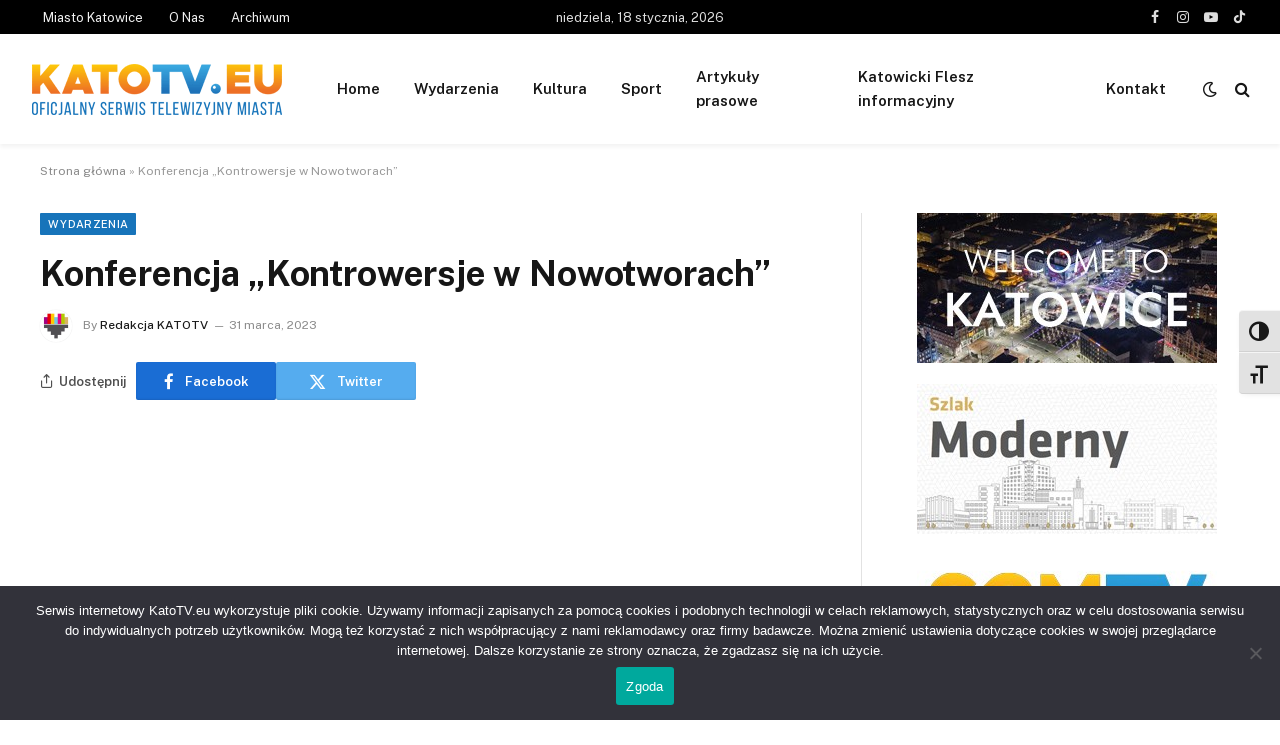

--- FILE ---
content_type: text/html; charset=UTF-8
request_url: https://katotv.eu/konferencja-kontrowersje-w-nowotworach.html
body_size: 15921
content:

<!DOCTYPE html>
<html lang="pl-PL" class="s-light site-s-light">

<head>

	<meta charset="UTF-8" />
	<meta name="viewport" content="width=device-width, initial-scale=1" />
	<meta name='robots' content='index, follow, max-image-preview:large, max-snippet:-1, max-video-preview:-1' />
	<style>img:is([sizes="auto" i], [sizes^="auto," i]) { contain-intrinsic-size: 3000px 1500px }</style>
	
	<!-- This site is optimized with the Yoast SEO plugin v26.5 - https://yoast.com/wordpress/plugins/seo/ -->
	<title>Konferencja &quot;Kontrowersje w Nowotworach&quot; - KatoTV</title><link rel="preload" as="font" href="https://katotv.eu/wp-content/themes/smart-mag/css/icons/fonts/ts-icons.woff2?v3.2" type="font/woff2" crossorigin="anonymous" />
	<link rel="canonical" href="https://katotv.eu/konferencja-kontrowersje-w-nowotworach.html" />
	<meta property="og:locale" content="pl_PL" />
	<meta property="og:type" content="article" />
	<meta property="og:title" content="Konferencja &quot;Kontrowersje w Nowotworach&quot; - KatoTV" />
	<meta property="og:description" content="W Muzeum Śląskim zorganizowano X Ogólnopolską Konferencję Naukową &#8222;Kontrowersje w Nowotworach Neuroendokrynnych&#8221;. Ten zjazd jest wyjątkowym spotkaniem, które jest platformą wymiany najnowszej wiedzy, najbardziej aktualnej. Z punktu widzenia lekarzy praktyków jest platformą dla studentów, bo kształcenie młodych kadr medycznych ma ich wyposażyć w jak najbardziej aktualną, nowoczesną wiedzę. Stąd to wydarzenie jest tak istotne ." />
	<meta property="og:url" content="https://katotv.eu/konferencja-kontrowersje-w-nowotworach.html" />
	<meta property="og:site_name" content="KatoTV" />
	<meta property="article:published_time" content="2023-03-31T15:01:36+00:00" />
	<meta property="article:modified_time" content="2023-04-01T10:48:28+00:00" />
	<meta property="og:image" content="https://katotv.eu/wp-content/uploads/2023/03/ONKOLODZY_FOT.jpg" />
	<meta property="og:image:width" content="1920" />
	<meta property="og:image:height" content="1080" />
	<meta property="og:image:type" content="image/jpeg" />
	<meta name="author" content="Redakcja KATOTV" />
	<meta name="twitter:card" content="summary_large_image" />
	<meta name="twitter:label1" content="Napisane przez" />
	<meta name="twitter:data1" content="Redakcja KATOTV" />
	<meta name="twitter:label2" content="Szacowany czas czytania" />
	<meta name="twitter:data2" content="1 minuta" />
	<script type="application/ld+json" class="yoast-schema-graph">{"@context":"https://schema.org","@graph":[{"@type":"Article","@id":"https://katotv.eu/konferencja-kontrowersje-w-nowotworach.html#article","isPartOf":{"@id":"https://katotv.eu/konferencja-kontrowersje-w-nowotworach.html"},"author":{"name":"Redakcja KATOTV","@id":"https://katotv.eu/#/schema/person/8688bc49601e95460ab78f070da5999c"},"headline":"Konferencja &#8222;Kontrowersje w Nowotworach&#8221;","datePublished":"2023-03-31T15:01:36+00:00","dateModified":"2023-04-01T10:48:28+00:00","mainEntityOfPage":{"@id":"https://katotv.eu/konferencja-kontrowersje-w-nowotworach.html"},"wordCount":87,"commentCount":0,"publisher":{"@id":"https://katotv.eu/#organization"},"image":{"@id":"https://katotv.eu/konferencja-kontrowersje-w-nowotworach.html#primaryimage"},"thumbnailUrl":"https://katotv.eu/wp-content/uploads/2023/03/ONKOLODZY_FOT.jpg","keywords":["katowice","konferencja","muzeum śląskie","nowotwory","śum"],"articleSection":["Wydarzenia"],"inLanguage":"pl-PL","potentialAction":[{"@type":"CommentAction","name":"Comment","target":["https://katotv.eu/konferencja-kontrowersje-w-nowotworach.html#respond"]}]},{"@type":"WebPage","@id":"https://katotv.eu/konferencja-kontrowersje-w-nowotworach.html","url":"https://katotv.eu/konferencja-kontrowersje-w-nowotworach.html","name":"Konferencja \"Kontrowersje w Nowotworach\" - KatoTV","isPartOf":{"@id":"https://katotv.eu/#website"},"primaryImageOfPage":{"@id":"https://katotv.eu/konferencja-kontrowersje-w-nowotworach.html#primaryimage"},"image":{"@id":"https://katotv.eu/konferencja-kontrowersje-w-nowotworach.html#primaryimage"},"thumbnailUrl":"https://katotv.eu/wp-content/uploads/2023/03/ONKOLODZY_FOT.jpg","datePublished":"2023-03-31T15:01:36+00:00","dateModified":"2023-04-01T10:48:28+00:00","breadcrumb":{"@id":"https://katotv.eu/konferencja-kontrowersje-w-nowotworach.html#breadcrumb"},"inLanguage":"pl-PL","potentialAction":[{"@type":"ReadAction","target":["https://katotv.eu/konferencja-kontrowersje-w-nowotworach.html"]}]},{"@type":"ImageObject","inLanguage":"pl-PL","@id":"https://katotv.eu/konferencja-kontrowersje-w-nowotworach.html#primaryimage","url":"https://katotv.eu/wp-content/uploads/2023/03/ONKOLODZY_FOT.jpg","contentUrl":"https://katotv.eu/wp-content/uploads/2023/03/ONKOLODZY_FOT.jpg","width":1200,"height":675,"caption":"Kontrowersje w nowotworach"},{"@type":"BreadcrumbList","@id":"https://katotv.eu/konferencja-kontrowersje-w-nowotworach.html#breadcrumb","itemListElement":[{"@type":"ListItem","position":1,"name":"Strona główna","item":"https://katotv.eu/"},{"@type":"ListItem","position":2,"name":"Konferencja &#8222;Kontrowersje w Nowotworach&#8221;"}]},{"@type":"WebSite","@id":"https://katotv.eu/#website","url":"https://katotv.eu/","name":"KatoTV","description":"Oficjalny serwis telewizyjny miasta Katowice - KatoTV.eu","publisher":{"@id":"https://katotv.eu/#organization"},"potentialAction":[{"@type":"SearchAction","target":{"@type":"EntryPoint","urlTemplate":"https://katotv.eu/?s={search_term_string}"},"query-input":{"@type":"PropertyValueSpecification","valueRequired":true,"valueName":"search_term_string"}}],"inLanguage":"pl-PL"},{"@type":"Organization","@id":"https://katotv.eu/#organization","name":"KatoTV","url":"https://katotv.eu/","logo":{"@type":"ImageObject","inLanguage":"pl-PL","@id":"https://katotv.eu/#/schema/logo/image/","url":"https://katotv.eu/wp-content/uploads/2023/03/logo-katotv-3.jpg","contentUrl":"https://katotv.eu/wp-content/uploads/2023/03/logo-katotv-3.jpg","width":650,"height":200,"caption":"KatoTV"},"image":{"@id":"https://katotv.eu/#/schema/logo/image/"}},{"@type":"Person","@id":"https://katotv.eu/#/schema/person/8688bc49601e95460ab78f070da5999c","name":"Redakcja KATOTV","image":{"@type":"ImageObject","inLanguage":"pl-PL","@id":"https://katotv.eu/#/schema/person/image/","url":"https://secure.gravatar.com/avatar/e38d329db53834df183ba32fbd5f71dcd212c3a8da9856fae9a6e0d678cc52fd?s=96&r=g","contentUrl":"https://secure.gravatar.com/avatar/e38d329db53834df183ba32fbd5f71dcd212c3a8da9856fae9a6e0d678cc52fd?s=96&r=g","caption":"Redakcja KATOTV"},"url":"https://katotv.eu/author/redakcja"}]}</script>
	<!-- / Yoast SEO plugin. -->


<link rel='dns-prefetch' href='//fonts.googleapis.com' />
<link rel="alternate" type="application/rss+xml" title="KatoTV &raquo; Kanał z wpisami" href="https://katotv.eu/feed" />
<link rel="alternate" type="application/rss+xml" title="KatoTV &raquo; Kanał z komentarzami" href="https://katotv.eu/comments/feed" />
<script type="text/javascript">
/* <![CDATA[ */
window._wpemojiSettings = {"baseUrl":"https:\/\/s.w.org\/images\/core\/emoji\/16.0.1\/72x72\/","ext":".png","svgUrl":"https:\/\/s.w.org\/images\/core\/emoji\/16.0.1\/svg\/","svgExt":".svg","source":{"concatemoji":"https:\/\/katotv.eu\/wp-includes\/js\/wp-emoji-release.min.js?ver=6.8.2"}};
/*! This file is auto-generated */
!function(s,n){var o,i,e;function c(e){try{var t={supportTests:e,timestamp:(new Date).valueOf()};sessionStorage.setItem(o,JSON.stringify(t))}catch(e){}}function p(e,t,n){e.clearRect(0,0,e.canvas.width,e.canvas.height),e.fillText(t,0,0);var t=new Uint32Array(e.getImageData(0,0,e.canvas.width,e.canvas.height).data),a=(e.clearRect(0,0,e.canvas.width,e.canvas.height),e.fillText(n,0,0),new Uint32Array(e.getImageData(0,0,e.canvas.width,e.canvas.height).data));return t.every(function(e,t){return e===a[t]})}function u(e,t){e.clearRect(0,0,e.canvas.width,e.canvas.height),e.fillText(t,0,0);for(var n=e.getImageData(16,16,1,1),a=0;a<n.data.length;a++)if(0!==n.data[a])return!1;return!0}function f(e,t,n,a){switch(t){case"flag":return n(e,"\ud83c\udff3\ufe0f\u200d\u26a7\ufe0f","\ud83c\udff3\ufe0f\u200b\u26a7\ufe0f")?!1:!n(e,"\ud83c\udde8\ud83c\uddf6","\ud83c\udde8\u200b\ud83c\uddf6")&&!n(e,"\ud83c\udff4\udb40\udc67\udb40\udc62\udb40\udc65\udb40\udc6e\udb40\udc67\udb40\udc7f","\ud83c\udff4\u200b\udb40\udc67\u200b\udb40\udc62\u200b\udb40\udc65\u200b\udb40\udc6e\u200b\udb40\udc67\u200b\udb40\udc7f");case"emoji":return!a(e,"\ud83e\udedf")}return!1}function g(e,t,n,a){var r="undefined"!=typeof WorkerGlobalScope&&self instanceof WorkerGlobalScope?new OffscreenCanvas(300,150):s.createElement("canvas"),o=r.getContext("2d",{willReadFrequently:!0}),i=(o.textBaseline="top",o.font="600 32px Arial",{});return e.forEach(function(e){i[e]=t(o,e,n,a)}),i}function t(e){var t=s.createElement("script");t.src=e,t.defer=!0,s.head.appendChild(t)}"undefined"!=typeof Promise&&(o="wpEmojiSettingsSupports",i=["flag","emoji"],n.supports={everything:!0,everythingExceptFlag:!0},e=new Promise(function(e){s.addEventListener("DOMContentLoaded",e,{once:!0})}),new Promise(function(t){var n=function(){try{var e=JSON.parse(sessionStorage.getItem(o));if("object"==typeof e&&"number"==typeof e.timestamp&&(new Date).valueOf()<e.timestamp+604800&&"object"==typeof e.supportTests)return e.supportTests}catch(e){}return null}();if(!n){if("undefined"!=typeof Worker&&"undefined"!=typeof OffscreenCanvas&&"undefined"!=typeof URL&&URL.createObjectURL&&"undefined"!=typeof Blob)try{var e="postMessage("+g.toString()+"("+[JSON.stringify(i),f.toString(),p.toString(),u.toString()].join(",")+"));",a=new Blob([e],{type:"text/javascript"}),r=new Worker(URL.createObjectURL(a),{name:"wpTestEmojiSupports"});return void(r.onmessage=function(e){c(n=e.data),r.terminate(),t(n)})}catch(e){}c(n=g(i,f,p,u))}t(n)}).then(function(e){for(var t in e)n.supports[t]=e[t],n.supports.everything=n.supports.everything&&n.supports[t],"flag"!==t&&(n.supports.everythingExceptFlag=n.supports.everythingExceptFlag&&n.supports[t]);n.supports.everythingExceptFlag=n.supports.everythingExceptFlag&&!n.supports.flag,n.DOMReady=!1,n.readyCallback=function(){n.DOMReady=!0}}).then(function(){return e}).then(function(){var e;n.supports.everything||(n.readyCallback(),(e=n.source||{}).concatemoji?t(e.concatemoji):e.wpemoji&&e.twemoji&&(t(e.twemoji),t(e.wpemoji)))}))}((window,document),window._wpemojiSettings);
/* ]]> */
</script>

<style id='wp-emoji-styles-inline-css' type='text/css'>

	img.wp-smiley, img.emoji {
		display: inline !important;
		border: none !important;
		box-shadow: none !important;
		height: 1em !important;
		width: 1em !important;
		margin: 0 0.07em !important;
		vertical-align: -0.1em !important;
		background: none !important;
		padding: 0 !important;
	}
</style>
<link rel='stylesheet' id='wp-block-library-css' href='https://katotv.eu/wp-includes/css/dist/block-library/style.min.css?ver=6.8.2' type='text/css' media='all' />
<style id='classic-theme-styles-inline-css' type='text/css'>
/*! This file is auto-generated */
.wp-block-button__link{color:#fff;background-color:#32373c;border-radius:9999px;box-shadow:none;text-decoration:none;padding:calc(.667em + 2px) calc(1.333em + 2px);font-size:1.125em}.wp-block-file__button{background:#32373c;color:#fff;text-decoration:none}
</style>
<style id='global-styles-inline-css' type='text/css'>
:root{--wp--preset--aspect-ratio--square: 1;--wp--preset--aspect-ratio--4-3: 4/3;--wp--preset--aspect-ratio--3-4: 3/4;--wp--preset--aspect-ratio--3-2: 3/2;--wp--preset--aspect-ratio--2-3: 2/3;--wp--preset--aspect-ratio--16-9: 16/9;--wp--preset--aspect-ratio--9-16: 9/16;--wp--preset--color--black: #000000;--wp--preset--color--cyan-bluish-gray: #abb8c3;--wp--preset--color--white: #ffffff;--wp--preset--color--pale-pink: #f78da7;--wp--preset--color--vivid-red: #cf2e2e;--wp--preset--color--luminous-vivid-orange: #ff6900;--wp--preset--color--luminous-vivid-amber: #fcb900;--wp--preset--color--light-green-cyan: #7bdcb5;--wp--preset--color--vivid-green-cyan: #00d084;--wp--preset--color--pale-cyan-blue: #8ed1fc;--wp--preset--color--vivid-cyan-blue: #0693e3;--wp--preset--color--vivid-purple: #9b51e0;--wp--preset--gradient--vivid-cyan-blue-to-vivid-purple: linear-gradient(135deg,rgba(6,147,227,1) 0%,rgb(155,81,224) 100%);--wp--preset--gradient--light-green-cyan-to-vivid-green-cyan: linear-gradient(135deg,rgb(122,220,180) 0%,rgb(0,208,130) 100%);--wp--preset--gradient--luminous-vivid-amber-to-luminous-vivid-orange: linear-gradient(135deg,rgba(252,185,0,1) 0%,rgba(255,105,0,1) 100%);--wp--preset--gradient--luminous-vivid-orange-to-vivid-red: linear-gradient(135deg,rgba(255,105,0,1) 0%,rgb(207,46,46) 100%);--wp--preset--gradient--very-light-gray-to-cyan-bluish-gray: linear-gradient(135deg,rgb(238,238,238) 0%,rgb(169,184,195) 100%);--wp--preset--gradient--cool-to-warm-spectrum: linear-gradient(135deg,rgb(74,234,220) 0%,rgb(151,120,209) 20%,rgb(207,42,186) 40%,rgb(238,44,130) 60%,rgb(251,105,98) 80%,rgb(254,248,76) 100%);--wp--preset--gradient--blush-light-purple: linear-gradient(135deg,rgb(255,206,236) 0%,rgb(152,150,240) 100%);--wp--preset--gradient--blush-bordeaux: linear-gradient(135deg,rgb(254,205,165) 0%,rgb(254,45,45) 50%,rgb(107,0,62) 100%);--wp--preset--gradient--luminous-dusk: linear-gradient(135deg,rgb(255,203,112) 0%,rgb(199,81,192) 50%,rgb(65,88,208) 100%);--wp--preset--gradient--pale-ocean: linear-gradient(135deg,rgb(255,245,203) 0%,rgb(182,227,212) 50%,rgb(51,167,181) 100%);--wp--preset--gradient--electric-grass: linear-gradient(135deg,rgb(202,248,128) 0%,rgb(113,206,126) 100%);--wp--preset--gradient--midnight: linear-gradient(135deg,rgb(2,3,129) 0%,rgb(40,116,252) 100%);--wp--preset--font-size--small: 13px;--wp--preset--font-size--medium: 20px;--wp--preset--font-size--large: 36px;--wp--preset--font-size--x-large: 42px;--wp--preset--spacing--20: 0.44rem;--wp--preset--spacing--30: 0.67rem;--wp--preset--spacing--40: 1rem;--wp--preset--spacing--50: 1.5rem;--wp--preset--spacing--60: 2.25rem;--wp--preset--spacing--70: 3.38rem;--wp--preset--spacing--80: 5.06rem;--wp--preset--shadow--natural: 6px 6px 9px rgba(0, 0, 0, 0.2);--wp--preset--shadow--deep: 12px 12px 50px rgba(0, 0, 0, 0.4);--wp--preset--shadow--sharp: 6px 6px 0px rgba(0, 0, 0, 0.2);--wp--preset--shadow--outlined: 6px 6px 0px -3px rgba(255, 255, 255, 1), 6px 6px rgba(0, 0, 0, 1);--wp--preset--shadow--crisp: 6px 6px 0px rgba(0, 0, 0, 1);}:where(.is-layout-flex){gap: 0.5em;}:where(.is-layout-grid){gap: 0.5em;}body .is-layout-flex{display: flex;}.is-layout-flex{flex-wrap: wrap;align-items: center;}.is-layout-flex > :is(*, div){margin: 0;}body .is-layout-grid{display: grid;}.is-layout-grid > :is(*, div){margin: 0;}:where(.wp-block-columns.is-layout-flex){gap: 2em;}:where(.wp-block-columns.is-layout-grid){gap: 2em;}:where(.wp-block-post-template.is-layout-flex){gap: 1.25em;}:where(.wp-block-post-template.is-layout-grid){gap: 1.25em;}.has-black-color{color: var(--wp--preset--color--black) !important;}.has-cyan-bluish-gray-color{color: var(--wp--preset--color--cyan-bluish-gray) !important;}.has-white-color{color: var(--wp--preset--color--white) !important;}.has-pale-pink-color{color: var(--wp--preset--color--pale-pink) !important;}.has-vivid-red-color{color: var(--wp--preset--color--vivid-red) !important;}.has-luminous-vivid-orange-color{color: var(--wp--preset--color--luminous-vivid-orange) !important;}.has-luminous-vivid-amber-color{color: var(--wp--preset--color--luminous-vivid-amber) !important;}.has-light-green-cyan-color{color: var(--wp--preset--color--light-green-cyan) !important;}.has-vivid-green-cyan-color{color: var(--wp--preset--color--vivid-green-cyan) !important;}.has-pale-cyan-blue-color{color: var(--wp--preset--color--pale-cyan-blue) !important;}.has-vivid-cyan-blue-color{color: var(--wp--preset--color--vivid-cyan-blue) !important;}.has-vivid-purple-color{color: var(--wp--preset--color--vivid-purple) !important;}.has-black-background-color{background-color: var(--wp--preset--color--black) !important;}.has-cyan-bluish-gray-background-color{background-color: var(--wp--preset--color--cyan-bluish-gray) !important;}.has-white-background-color{background-color: var(--wp--preset--color--white) !important;}.has-pale-pink-background-color{background-color: var(--wp--preset--color--pale-pink) !important;}.has-vivid-red-background-color{background-color: var(--wp--preset--color--vivid-red) !important;}.has-luminous-vivid-orange-background-color{background-color: var(--wp--preset--color--luminous-vivid-orange) !important;}.has-luminous-vivid-amber-background-color{background-color: var(--wp--preset--color--luminous-vivid-amber) !important;}.has-light-green-cyan-background-color{background-color: var(--wp--preset--color--light-green-cyan) !important;}.has-vivid-green-cyan-background-color{background-color: var(--wp--preset--color--vivid-green-cyan) !important;}.has-pale-cyan-blue-background-color{background-color: var(--wp--preset--color--pale-cyan-blue) !important;}.has-vivid-cyan-blue-background-color{background-color: var(--wp--preset--color--vivid-cyan-blue) !important;}.has-vivid-purple-background-color{background-color: var(--wp--preset--color--vivid-purple) !important;}.has-black-border-color{border-color: var(--wp--preset--color--black) !important;}.has-cyan-bluish-gray-border-color{border-color: var(--wp--preset--color--cyan-bluish-gray) !important;}.has-white-border-color{border-color: var(--wp--preset--color--white) !important;}.has-pale-pink-border-color{border-color: var(--wp--preset--color--pale-pink) !important;}.has-vivid-red-border-color{border-color: var(--wp--preset--color--vivid-red) !important;}.has-luminous-vivid-orange-border-color{border-color: var(--wp--preset--color--luminous-vivid-orange) !important;}.has-luminous-vivid-amber-border-color{border-color: var(--wp--preset--color--luminous-vivid-amber) !important;}.has-light-green-cyan-border-color{border-color: var(--wp--preset--color--light-green-cyan) !important;}.has-vivid-green-cyan-border-color{border-color: var(--wp--preset--color--vivid-green-cyan) !important;}.has-pale-cyan-blue-border-color{border-color: var(--wp--preset--color--pale-cyan-blue) !important;}.has-vivid-cyan-blue-border-color{border-color: var(--wp--preset--color--vivid-cyan-blue) !important;}.has-vivid-purple-border-color{border-color: var(--wp--preset--color--vivid-purple) !important;}.has-vivid-cyan-blue-to-vivid-purple-gradient-background{background: var(--wp--preset--gradient--vivid-cyan-blue-to-vivid-purple) !important;}.has-light-green-cyan-to-vivid-green-cyan-gradient-background{background: var(--wp--preset--gradient--light-green-cyan-to-vivid-green-cyan) !important;}.has-luminous-vivid-amber-to-luminous-vivid-orange-gradient-background{background: var(--wp--preset--gradient--luminous-vivid-amber-to-luminous-vivid-orange) !important;}.has-luminous-vivid-orange-to-vivid-red-gradient-background{background: var(--wp--preset--gradient--luminous-vivid-orange-to-vivid-red) !important;}.has-very-light-gray-to-cyan-bluish-gray-gradient-background{background: var(--wp--preset--gradient--very-light-gray-to-cyan-bluish-gray) !important;}.has-cool-to-warm-spectrum-gradient-background{background: var(--wp--preset--gradient--cool-to-warm-spectrum) !important;}.has-blush-light-purple-gradient-background{background: var(--wp--preset--gradient--blush-light-purple) !important;}.has-blush-bordeaux-gradient-background{background: var(--wp--preset--gradient--blush-bordeaux) !important;}.has-luminous-dusk-gradient-background{background: var(--wp--preset--gradient--luminous-dusk) !important;}.has-pale-ocean-gradient-background{background: var(--wp--preset--gradient--pale-ocean) !important;}.has-electric-grass-gradient-background{background: var(--wp--preset--gradient--electric-grass) !important;}.has-midnight-gradient-background{background: var(--wp--preset--gradient--midnight) !important;}.has-small-font-size{font-size: var(--wp--preset--font-size--small) !important;}.has-medium-font-size{font-size: var(--wp--preset--font-size--medium) !important;}.has-large-font-size{font-size: var(--wp--preset--font-size--large) !important;}.has-x-large-font-size{font-size: var(--wp--preset--font-size--x-large) !important;}
:where(.wp-block-post-template.is-layout-flex){gap: 1.25em;}:where(.wp-block-post-template.is-layout-grid){gap: 1.25em;}
:where(.wp-block-columns.is-layout-flex){gap: 2em;}:where(.wp-block-columns.is-layout-grid){gap: 2em;}
:root :where(.wp-block-pullquote){font-size: 1.5em;line-height: 1.6;}
</style>
<link rel='stylesheet' id='cookie-notice-front-css' href='https://katotv.eu/wp-content/plugins/cookie-notice/css/front.min.css?ver=2.5.10' type='text/css' media='all' />
<link rel='stylesheet' id='ui-font-css' href='https://katotv.eu/wp-content/plugins/wp-accessibility/toolbar/fonts/css/a11y-toolbar.css?ver=2.2.6' type='text/css' media='all' />
<link rel='stylesheet' id='wpa-toolbar-css' href='https://katotv.eu/wp-content/plugins/wp-accessibility/toolbar/css/a11y.css?ver=2.2.6' type='text/css' media='all' />
<link rel='stylesheet' id='ui-fontsize.css-css' href='https://katotv.eu/wp-content/plugins/wp-accessibility/toolbar/css/a11y-fontsize.css?ver=2.2.6' type='text/css' media='all' />
<style id='ui-fontsize.css-inline-css' type='text/css'>
html { --wpa-font-size: clamp( 24px, 1.5rem, 36px ); --wpa-h1-size : clamp( 48px, 3rem, 72px ); --wpa-h2-size : clamp( 40px, 2.5rem, 60px ); --wpa-h3-size : clamp( 32px, 2rem, 48px ); --wpa-h4-size : clamp( 28px, 1.75rem, 42px ); --wpa-sub-list-size: 1.1em; --wpa-sub-sub-list-size: 1em; } 
</style>
<link rel='stylesheet' id='wpa-style-css' href='https://katotv.eu/wp-content/plugins/wp-accessibility/css/wpa-style.css?ver=2.2.6' type='text/css' media='all' />
<style id='wpa-style-inline-css' type='text/css'>
:root { --admin-bar-top : 7px; }
</style>
<link rel='stylesheet' id='smartmag-core-css' href='https://katotv.eu/wp-content/themes/smart-mag/style.css?ver=10.3.2' type='text/css' media='all' />
<style id='smartmag-core-inline-css' type='text/css'>
:root { --c-main: #1774ba;
--c-main-rgb: 23,116,186; }
.smart-head-main { --c-shadow: rgba(0,0,0,0.05); }
.smart-head-main .smart-head-top { --head-h: 34px; }
.smart-head-main .smart-head-bot { border-top-width: 0px; }
.smart-head-main .spc-social { --c-spc-social-hov: #f2f2f2; --spc-social-space: 5px; }


.term-color-37 { --c-main: #f89b09; }
.navigation .menu-cat-37 { --c-term: #f89b09; }


.term-color-31 { --c-main: #e60108; }
.navigation .menu-cat-31 { --c-term: #e60108; }


.term-color-35 { --c-main: #b3ca00; }
.navigation .menu-cat-35 { --c-term: #b3ca00; }


.term-color-34 { --c-main: #a50082; }
.navigation .menu-cat-34 { --c-term: #a50082; }


.term-color-36 { --c-main: #e60086; }
.navigation .menu-cat-36 { --c-term: #e60086; }

</style>
<link rel='stylesheet' id='smartmag-fonts-css' href='https://fonts.googleapis.com/css?family=Public+Sans%3A400%2C400i%2C500%2C600%2C700&#038;display=swap' type='text/css' media='all' />
<link rel='stylesheet' id='smartmag-magnific-popup-css' href='https://katotv.eu/wp-content/themes/smart-mag/css/lightbox.css?ver=10.3.2' type='text/css' media='all' />
<link rel='stylesheet' id='smartmag-icons-css' href='https://katotv.eu/wp-content/themes/smart-mag/css/icons/icons.css?ver=10.3.2' type='text/css' media='all' />
<script type="text/javascript" id="smartmag-lazy-inline-js-after">
/* <![CDATA[ */
/**
 * @copyright ThemeSphere
 * @preserve
 */
var BunyadLazy={};BunyadLazy.load=function(){function a(e,n){var t={};e.dataset.bgset&&e.dataset.sizes?(t.sizes=e.dataset.sizes,t.srcset=e.dataset.bgset):t.src=e.dataset.bgsrc,function(t){var a=t.dataset.ratio;if(0<a){const e=t.parentElement;if(e.classList.contains("media-ratio")){const n=e.style;n.getPropertyValue("--a-ratio")||(n.paddingBottom=100/a+"%")}}}(e);var a,o=document.createElement("img");for(a in o.onload=function(){var t="url('"+(o.currentSrc||o.src)+"')",a=e.style;a.backgroundImage!==t&&requestAnimationFrame(()=>{a.backgroundImage=t,n&&n()}),o.onload=null,o.onerror=null,o=null},o.onerror=o.onload,t)o.setAttribute(a,t[a]);o&&o.complete&&0<o.naturalWidth&&o.onload&&o.onload()}function e(t){t.dataset.loaded||a(t,()=>{document.dispatchEvent(new Event("lazyloaded")),t.dataset.loaded=1})}function n(t){"complete"===document.readyState?t():window.addEventListener("load",t)}return{initEarly:function(){var t,a=()=>{document.querySelectorAll(".img.bg-cover:not(.lazyload)").forEach(e)};"complete"!==document.readyState?(t=setInterval(a,150),n(()=>{a(),clearInterval(t)})):a()},callOnLoad:n,initBgImages:function(t){t&&n(()=>{document.querySelectorAll(".img.bg-cover").forEach(e)})},bgLoad:a}}(),BunyadLazy.load.initEarly();
/* ]]> */
</script>
<script type="text/javascript" id="cookie-notice-front-js-before">
/* <![CDATA[ */
var cnArgs = {"ajaxUrl":"https:\/\/katotv.eu\/wp-admin\/admin-ajax.php","nonce":"661d576fd3","hideEffect":"fade","position":"bottom","onScroll":false,"onScrollOffset":100,"onClick":false,"cookieName":"cookie_notice_accepted","cookieTime":2592000,"cookieTimeRejected":2592000,"globalCookie":false,"redirection":false,"cache":true,"revokeCookies":false,"revokeCookiesOpt":"automatic"};
/* ]]> */
</script>
<script type="text/javascript" src="https://katotv.eu/wp-content/plugins/cookie-notice/js/front.min.js?ver=2.5.10" id="cookie-notice-front-js"></script>
<script type="text/javascript" src="https://katotv.eu/wp-content/plugins/sphere-post-views/assets/js/post-views.js?ver=1.0.1" id="sphere-post-views-js"></script>
<script type="text/javascript" id="sphere-post-views-js-after">
/* <![CDATA[ */
var Sphere_PostViews = {"ajaxUrl":"https:\/\/katotv.eu\/wp-admin\/admin-ajax.php?sphere_post_views=1","sampling":0,"samplingRate":10,"repeatCountDelay":0,"postID":4665,"token":"348dae515b"}
/* ]]> */
</script>
<script type="text/javascript" src="https://katotv.eu/wp-includes/js/jquery/jquery.min.js?ver=3.7.1" id="jquery-core-js"></script>
<script type="text/javascript" src="https://katotv.eu/wp-includes/js/jquery/jquery-migrate.min.js?ver=3.4.1" id="jquery-migrate-js"></script>
<link rel="https://api.w.org/" href="https://katotv.eu/wp-json/" /><link rel="alternate" title="JSON" type="application/json" href="https://katotv.eu/wp-json/wp/v2/posts/4665" /><link rel="EditURI" type="application/rsd+xml" title="RSD" href="https://katotv.eu/xmlrpc.php?rsd" />
<meta name="generator" content="WordPress 6.8.2" />
<link rel='shortlink' href='https://katotv.eu/?p=4665' />
<link rel="alternate" title="oEmbed (JSON)" type="application/json+oembed" href="https://katotv.eu/wp-json/oembed/1.0/embed?url=https%3A%2F%2Fkatotv.eu%2Fkonferencja-kontrowersje-w-nowotworach.html" />
<link rel="alternate" title="oEmbed (XML)" type="text/xml+oembed" href="https://katotv.eu/wp-json/oembed/1.0/embed?url=https%3A%2F%2Fkatotv.eu%2Fkonferencja-kontrowersje-w-nowotworach.html&#038;format=xml" />

		<script>
		var BunyadSchemeKey = 'bunyad-scheme';
		(() => {
			const d = document.documentElement;
			const c = d.classList;
			var scheme = localStorage.getItem(BunyadSchemeKey);
			
			if (scheme) {
				d.dataset.origClass = c;
				scheme === 'dark' ? c.remove('s-light', 'site-s-light') : c.remove('s-dark', 'site-s-dark');
				c.add('site-s-' + scheme, 's-' + scheme);
			}
		})();
		</script>
		<meta name="generator" content="Elementor 3.33.3; features: additional_custom_breakpoints; settings: css_print_method-external, google_font-enabled, font_display-swap">
			<style>
				.e-con.e-parent:nth-of-type(n+4):not(.e-lazyloaded):not(.e-no-lazyload),
				.e-con.e-parent:nth-of-type(n+4):not(.e-lazyloaded):not(.e-no-lazyload) * {
					background-image: none !important;
				}
				@media screen and (max-height: 1024px) {
					.e-con.e-parent:nth-of-type(n+3):not(.e-lazyloaded):not(.e-no-lazyload),
					.e-con.e-parent:nth-of-type(n+3):not(.e-lazyloaded):not(.e-no-lazyload) * {
						background-image: none !important;
					}
				}
				@media screen and (max-height: 640px) {
					.e-con.e-parent:nth-of-type(n+2):not(.e-lazyloaded):not(.e-no-lazyload),
					.e-con.e-parent:nth-of-type(n+2):not(.e-lazyloaded):not(.e-no-lazyload) * {
						background-image: none !important;
					}
				}
			</style>
			<!-- Google tag (gtag.js) -->
<script async src="https://www.googletagmanager.com/gtag/js?id=G-S004SNGQ26"></script>
<script>
  window.dataLayer = window.dataLayer || [];
  function gtag(){dataLayer.push(arguments);}
  gtag('js', new Date());

  gtag('config', 'G-S004SNGQ26');
</script>
<!-- Meta Pixel Code -->

<script>

!function(f,b,e,v,n,t,s)

{if(f.fbq)return;n=f.fbq=function(){n.callMethod?

n.callMethod.apply(n,arguments):n.queue.push(arguments)};

if(!f._fbq)f._fbq=n;n.push=n;n.loaded=!0;n.version='2.0';

n.queue=[];t=b.createElement(e);t.async=!0;

t.src=v;s=b.getElementsByTagName(e)[0];

s.parentNode.insertBefore(t,s)}(window, document,'script',

'https://connect.facebook.net/en_US/fbevents.js');

fbq('init', '938191927195747');

fbq('track', 'PageView');

</script>

<noscript><img height="1" width="1" style="display:none"

src="https://www.facebook.com/tr?id=938191927195747&ev=PageView&noscript=1"

/></noscript>

<!-- End Meta Pixel Code --><link rel="icon" href="https://katotv.eu/wp-content/uploads/2023/03/cropped-favicon-32x32.jpg" sizes="32x32" />
<link rel="icon" href="https://katotv.eu/wp-content/uploads/2023/03/cropped-favicon-192x192.jpg" sizes="192x192" />
<link rel="apple-touch-icon" href="https://katotv.eu/wp-content/uploads/2023/03/cropped-favicon-180x180.jpg" />
<meta name="msapplication-TileImage" content="https://katotv.eu/wp-content/uploads/2023/03/cropped-favicon-270x270.jpg" />


</head>

<body class="wp-singular post-template-default single single-post postid-4665 single-format-video wp-theme-smart-mag cookies-not-set right-sidebar post-layout-modern post-cat-33 has-lb has-lb-sm ts-img-hov-fade has-sb-sep layout-normal elementor-default elementor-kit-7">



<div class="main-wrap">

	
<div class="off-canvas-backdrop"></div>
<div class="mobile-menu-container off-canvas hide-widgets-sm" id="off-canvas">

	<div class="off-canvas-head">
		<a href="#" class="close">
			<span class="visuallyhidden">Close Menu</span>
			<i class="tsi tsi-times"></i>
		</a>

		<div class="ts-logo">
					</div>
	</div>

	<div class="off-canvas-content">

					<ul class="mobile-menu"></ul>
		
		
		
		<div class="spc-social-block spc-social spc-social-b smart-head-social">
		
			
				<a href="https://facebook.com/comtv" class="link service s-facebook" target="_blank" rel="nofollow noopener">
					<i class="icon tsi tsi-facebook"></i>					<span class="visuallyhidden">Facebook</span>
				</a>
									
			
				<a href="https://instagram.com/comtv.pl" class="link service s-instagram" target="_blank" rel="nofollow noopener">
					<i class="icon tsi tsi-instagram"></i>					<span class="visuallyhidden">Instagram</span>
				</a>
									
			
				<a href="https://www.youtube.com/@KatowiceTube" class="link service s-youtube" target="_blank" rel="nofollow noopener">
					<i class="icon tsi tsi-youtube-play"></i>					<span class="visuallyhidden">YouTube</span>
				</a>
									
			
				<a href="https://www.tiktok.com/@comtvpl" class="link service s-tiktok" target="_blank" rel="nofollow noopener">
					<i class="icon tsi tsi-tiktok"></i>					<span class="visuallyhidden">TikTok</span>
				</a>
									
			
		</div>

		
	</div>

</div>
<div class="smart-head smart-head-a smart-head-main" id="smart-head" data-sticky="auto" data-sticky-type="smart" data-sticky-full>
	
	<div class="smart-head-row smart-head-top smart-head-row-3 s-dark smart-head-row-full">

		<div class="inner full">

							
				<div class="items items-left ">
					<div class="nav-wrap">
		<nav class="navigation navigation-small nav-hov-a">
			<ul id="menu-top-links" class="menu"><li id="menu-item-4015" class="menu-item menu-item-type-post_type menu-item-object-page menu-item-4015"><a href="https://katotv.eu/miasto-katowice">Miasto Katowice</a></li>
<li id="menu-item-4026" class="menu-item menu-item-type-post_type menu-item-object-page menu-item-4026"><a href="https://katotv.eu/o-nas">O Nas</a></li>
<li id="menu-item-4016" class="menu-item menu-item-type-custom menu-item-object-custom menu-item-4016"><a target="_blank" href="http://archiwum1.katowicetv.eu/">Archiwum</a></li>
</ul>		</nav>
	</div>
				</div>

							
				<div class="items items-center ">
				
<span class="h-date">
	niedziela, 18 stycznia, 2026</span>				</div>

							
				<div class="items items-right ">
				
		<div class="spc-social-block spc-social spc-social-a smart-head-social">
		
			
				<a href="https://facebook.com/comtv" class="link service s-facebook" target="_blank" rel="nofollow noopener">
					<i class="icon tsi tsi-facebook"></i>					<span class="visuallyhidden">Facebook</span>
				</a>
									
			
				<a href="https://instagram.com/comtv.pl" class="link service s-instagram" target="_blank" rel="nofollow noopener">
					<i class="icon tsi tsi-instagram"></i>					<span class="visuallyhidden">Instagram</span>
				</a>
									
			
				<a href="https://www.youtube.com/@KatowiceTube" class="link service s-youtube" target="_blank" rel="nofollow noopener">
					<i class="icon tsi tsi-youtube-play"></i>					<span class="visuallyhidden">YouTube</span>
				</a>
									
			
				<a href="https://www.tiktok.com/@comtvpl" class="link service s-tiktok" target="_blank" rel="nofollow noopener">
					<i class="icon tsi tsi-tiktok"></i>					<span class="visuallyhidden">TikTok</span>
				</a>
									
			
		</div>

						</div>

						
		</div>
	</div>

	
	<div class="smart-head-row smart-head-mid is-light smart-head-row-full">

		<div class="inner full">

							
				<div class="items items-left ">
					<a href="https://katotv.eu/" title="KatoTV" rel="home" class="logo-link ts-logo logo-is-image">
		<span>
			
				
					<img src="https://katotv.eu/wp-content/uploads/2023/03/katotv-logo.png" class="logo-image" alt="KatoTV" width="255" height="55"/>
									 
					</span>
	</a>	<div class="nav-wrap">
		<nav class="navigation navigation-main nav-hov-a">
			<ul id="menu-main-menu" class="menu"><li id="menu-item-3397" class="menu-item menu-item-type-custom menu-item-object-custom menu-item-home menu-item-3397"><a href="https://katotv.eu">Home</a></li>
<li id="menu-item-3491" class="menu-item menu-item-type-taxonomy menu-item-object-category current-post-ancestor current-menu-parent current-post-parent menu-cat-33 menu-item-3491"><a href="https://katotv.eu/category/wydarzenia">Wydarzenia</a></li>
<li id="menu-item-3489" class="menu-item menu-item-type-taxonomy menu-item-object-category menu-cat-35 menu-item-3489"><a href="https://katotv.eu/category/kultura">Kultura</a></li>
<li id="menu-item-3490" class="menu-item menu-item-type-taxonomy menu-item-object-category menu-cat-36 menu-item-3490"><a href="https://katotv.eu/category/sport">Sport</a></li>
<li id="menu-item-3488" class="menu-item menu-item-type-taxonomy menu-item-object-category menu-cat-37 menu-item-3488"><a href="https://katotv.eu/category/artykuly-prasowe">Artykuły prasowe</a></li>
<li id="menu-item-4043" class="menu-item menu-item-type-taxonomy menu-item-object-category menu-cat-31 menu-item-4043"><a href="https://katotv.eu/category/katowicki-flesz-informacyjny">Katowicki Flesz informacyjny</a></li>
<li id="menu-item-3492" class="menu-item menu-item-type-post_type menu-item-object-page menu-item-3492"><a href="https://katotv.eu/kontakt">Kontakt</a></li>
</ul>		</nav>
	</div>
				</div>

							
				<div class="items items-center empty">
								</div>

							
				<div class="items items-right ">
				
<div class="scheme-switcher has-icon-only">
	<a href="#" class="toggle is-icon toggle-dark" title="Switch to Dark Design - easier on eyes.">
		<i class="icon tsi tsi-moon"></i>
	</a>
	<a href="#" class="toggle is-icon toggle-light" title="Switch to Light Design.">
		<i class="icon tsi tsi-bright"></i>
	</a>
</div>

	<a href="#" class="search-icon has-icon-only is-icon" title="Search">
		<i class="tsi tsi-search"></i>
	</a>

				</div>

						
		</div>
	</div>

	</div>
<div class="smart-head smart-head-a smart-head-mobile" id="smart-head-mobile" data-sticky="mid" data-sticky-type="smart" data-sticky-full>
	
	<div class="smart-head-row smart-head-mid smart-head-row-3 is-light smart-head-row-full">

		<div class="inner wrap">

							
				<div class="items items-left ">
				
<button class="offcanvas-toggle has-icon" type="button" aria-label="Menu">
	<span class="hamburger-icon hamburger-icon-a">
		<span class="inner"></span>
	</span>
</button>				</div>

							
				<div class="items items-center ">
					<a href="https://katotv.eu/" title="KatoTV" rel="home" class="logo-link ts-logo logo-is-image">
		<span>
			
				
					<img src="https://katotv.eu/wp-content/uploads/2023/03/katotv-logo.png" class="logo-image" alt="KatoTV" width="255" height="55"/>
									 
					</span>
	</a>				</div>

							
				<div class="items items-right ">
				
<div class="scheme-switcher has-icon-only">
	<a href="#" class="toggle is-icon toggle-dark" title="Switch to Dark Design - easier on eyes.">
		<i class="icon tsi tsi-moon"></i>
	</a>
	<a href="#" class="toggle is-icon toggle-light" title="Switch to Light Design.">
		<i class="icon tsi tsi-bright"></i>
	</a>
</div>

	<a href="#" class="search-icon has-icon-only is-icon" title="Search">
		<i class="tsi tsi-search"></i>
	</a>

				</div>

						
		</div>
	</div>

	</div>
<nav class="breadcrumbs is-full-width breadcrumbs-a" id="breadcrumb"><div class="inner ts-contain "><span><span><a href="https://katotv.eu/">Strona główna</a></span> » <span class="breadcrumb_last" aria-current="page">Konferencja &#8222;Kontrowersje w Nowotworach&#8221;</span></span></div></nav>
<div class="main ts-contain cf right-sidebar">
	
		

<div class="ts-row">
	<div class="col-8 main-content s-post-contain">

					<div class="the-post-header s-head-modern s-head-modern-a">
	<div class="post-meta post-meta-a post-meta-left post-meta-single has-below"><div class="post-meta-items meta-above"><span class="meta-item cat-labels">
						
						<a href="https://katotv.eu/category/wydarzenia" class="category term-color-33" rel="category">Wydarzenia</a>
					</span>
					</div><h1 class="is-title post-title">Konferencja &#8222;Kontrowersje w Nowotworach&#8221;</h1><div class="post-meta-items meta-below has-author-img"><span class="meta-item post-author has-img"><img alt='Redakcja KATOTV' src='https://secure.gravatar.com/avatar/e38d329db53834df183ba32fbd5f71dcd212c3a8da9856fae9a6e0d678cc52fd?s=32&#038;r=g' srcset='https://secure.gravatar.com/avatar/e38d329db53834df183ba32fbd5f71dcd212c3a8da9856fae9a6e0d678cc52fd?s=64&#038;r=g 2x' class='avatar avatar-32 photo' height='32' width='32' decoding='async'/><span class="by">By</span> <a href="https://katotv.eu/author/redakcja" title="Wpisy od Redakcja KATOTV" rel="author">Redakcja KATOTV</a></span><span class="meta-item date"><time class="post-date" datetime="2023-03-31T15:01:36+02:00">31 marca, 2023</time></span></div></div>
	<div class="post-share post-share-b spc-social-colors  post-share-b1">

					<span class="share-text">
				<i class="icon tsi tsi-share1"></i>
				Udostępnij			</span>
				
		
				
			<a href="https://www.facebook.com/sharer.php?u=https%3A%2F%2Fkatotv.eu%2Fkonferencja-kontrowersje-w-nowotworach.html" class="cf service s-facebook service-lg" 
				title="Share on Facebook" target="_blank" rel="nofollow noopener">
				<i class="tsi tsi-facebook"></i>
				<span class="label">Facebook</span>
							</a>
				
				
			<a href="https://twitter.com/intent/tweet?url=https%3A%2F%2Fkatotv.eu%2Fkonferencja-kontrowersje-w-nowotworach.html&#038;text=Konferencja%20%22Kontrowersje%20w%20Nowotworach%22" class="cf service s-twitter service-lg" 
				title="Share on X (Twitter)" target="_blank" rel="nofollow noopener">
				<i class="tsi tsi-twitter"></i>
				<span class="label">Twitter</span>
							</a>
				
		
				
		
				
	</div>

	
	
</div>		
					<div class="single-featured">	
	<div class="featured">
				
			<div class="featured-vid">
				<iframe title="Konferencja &quot;Kontrowersje w Nowotworach&quot;" width="788" height="443" src="https://www.youtube.com/embed/kPQ59lWVE34?feature=oembed" frameborder="0" allow="accelerometer; autoplay; clipboard-write; encrypted-media; gyroscope; picture-in-picture; web-share" allowfullscreen></iframe>			</div>
			
			</div>

	</div>
		
		<div class="the-post s-post-modern">

			<article id="post-4665" class="post-4665 post type-post status-publish format-video has-post-thumbnail category-wydarzenia tag-katowice tag-konferencja tag-muzeum-slaskie tag-nowotwory tag-sum post_format-post-format-video">
				
<div class="post-content-wrap">
	
	<div class="post-content cf entry-content content-spacious">

		
				
		<p>W Muzeum Śląskim zorganizowano X Ogólnopolską Konferencję Naukową &#8222;Kontrowersje w Nowotworach Neuroendokrynnych&#8221;.</p>
<blockquote><p><em>Ten zjazd jest wyjątkowym spotkaniem, które jest platformą wymiany najnowszej wiedzy, najbardziej aktualnej. Z punktu widzenia lekarzy praktyków jest platformą dla studentów, bo kształcenie młodych kadr medycznych ma ich wyposażyć w jak najbardziej aktualną, nowoczesną wiedzę. Stąd to wydarzenie jest tak istotne .</em></p></blockquote>
<p>&#8211; powiedział po inauguracji prof. dr hab. n. med. Jerzy Stojko, Prorektor ds. Studiów i Studentów ŚUM.</p>

				
		
		
		
	</div>
</div>
	
	<div class="the-post-tags"><a href="https://katotv.eu/tag/katowice" rel="tag">katowice</a> <a href="https://katotv.eu/tag/konferencja" rel="tag">konferencja</a> <a href="https://katotv.eu/tag/muzeum-slaskie" rel="tag">muzeum śląskie</a> <a href="https://katotv.eu/tag/nowotwory" rel="tag">nowotwory</a> <a href="https://katotv.eu/tag/sum" rel="tag">śum</a></div>
			</article>

			

	<section class="navigate-posts">
	
		<div class="previous">
					<span class="main-color title"><i class="tsi tsi-chevron-left"></i> Previous Article</span><span class="link"><a href="https://katotv.eu/gks-katowice-mistrzem-polski-w-hokeju-zdjecia.html" rel="prev">GKS Katowice Mistrzem Polski w hokeju! [ZDJĘCIA]</a></span>
				</div>
		<div class="next">
					<span class="main-color title">Next Article <i class="tsi tsi-chevron-right"></i></span><span class="link"><a href="https://katotv.eu/polish-esra-zonal-symposium.html" rel="next">Konferencja dotycząca bezpieczeństwa znieczuleń</a></span>
				</div>		
	</section>



			<div class="author-box">
			<section class="author-info">

	<img alt='' src='https://secure.gravatar.com/avatar/e38d329db53834df183ba32fbd5f71dcd212c3a8da9856fae9a6e0d678cc52fd?s=95&#038;r=g' srcset='https://secure.gravatar.com/avatar/e38d329db53834df183ba32fbd5f71dcd212c3a8da9856fae9a6e0d678cc52fd?s=190&#038;r=g 2x' class='avatar avatar-95 photo' height='95' width='95' decoding='async'/>	
	<div class="description">
		<a href="https://katotv.eu/author/redakcja" title="Wpisy od Redakcja KATOTV" rel="author">Redakcja KATOTV</a>		
		<ul class="social-icons">
				</ul>
		
		<p class="bio"></p>
	</div>
	
</section>		</div>
	
			
			<div class="comments">
							</div>

		</div>
	</div>
	
			
	
	<aside class="col-4 main-sidebar has-sep" data-sticky="1">
	
			<div class="inner theiaStickySidebar">
		
			
		<div id="smartmag-block-codes-1" class="widget ts-block-widget smartmag-widget-codes">		
		<div class="block">
			<div class="a-wrap"> <a href="https://welcome.katowice.eu/" target="_blank"><img loading="lazy" src="https://katotv.eu/wp-content/uploads/2023/03/45_welcometokatowice.jpg"  alt="Katowice" /></a></br>
<a href="https://moderna.katowice.eu/" target="_blank"><img loading="lazy" src="https://katotv.eu/wp-content/uploads/2023/03/46_szlak-moderny-katowice.jpg"  alt="Szlak Moderny" /></a>
<br />
<a href="http://comtv.pl/" target="_blank"><img loading="lazy" src="https://katotv.eu/wp-content/uploads/2023/03/comtv-logo-300.jpg"  alt="ComTV - produkcja TV i Filmowa" /></a>
<br />
<a href="https://kupujlokalnie.katowice.pl" target="_blank"><img loading="lazy" src="https://katotv.eu/wp-content/uploads/2023/12/kupuj-lokalnie-min.jpg"  alt="Kupuj lokalnie" /></a>
 </div>		</div>

		</div>
		<div id="smartmag-block-highlights-1" class="widget ts-block-widget smartmag-widget-highlights">		
		<div class="block">
					<section class="block-wrap block-highlights block-sc mb-none" data-id="1" data-is-mixed="1">

			<div class="widget-title block-head block-head-ac block-head block-head-ac block-head-g is-left has-style"><h5 class="heading">Aktualności</h5></div>	
			<div class="block-content">
					
	<div class="loops-mixed">
			
	<div class="loop loop-grid loop-grid-base grid grid-1 md:grid-1 xs:grid-1">

					
<article class="l-post grid-post grid-base-post">

	
			<div class="media">

		
			<a href="https://katotv.eu/i-rozowe-morsowanie-w-dolinie-trzech-stawow.html" class="image-link media-ratio ratio-16-9" title="I Różowe Morsowanie w Dolinie Trzech Stawów"><span data-bgsrc="https://katotv.eu/wp-content/uploads/2026/01/ROZOWE_MORSOWANIE_18_01_2026M-450x253.jpg" class="img bg-cover wp-post-image attachment-bunyad-medium size-bunyad-medium lazyload" data-bgset="https://katotv.eu/wp-content/uploads/2026/01/ROZOWE_MORSOWANIE_18_01_2026M-450x253.jpg 450w, https://katotv.eu/wp-content/uploads/2026/01/ROZOWE_MORSOWANIE_18_01_2026M-768x432.jpg 768w, https://katotv.eu/wp-content/uploads/2026/01/ROZOWE_MORSOWANIE_18_01_2026M-1536x864.jpg 1536w, https://katotv.eu/wp-content/uploads/2026/01/ROZOWE_MORSOWANIE_18_01_2026M-150x84.jpg 150w, https://katotv.eu/wp-content/uploads/2026/01/ROZOWE_MORSOWANIE_18_01_2026M-1200x675.jpg 1200w, https://katotv.eu/wp-content/uploads/2026/01/ROZOWE_MORSOWANIE_18_01_2026M.jpg 1000w" data-sizes="(max-width: 377px) 100vw, 377px" role="img" aria-label="I Różowe Morsowanie w Dolinie Trzech Stawów"></span></a>			
			<span class="format-overlay c-overlay format-video p-center"><i class="tsi tsi-play"></i></span>
			
							
				<span class="cat-labels cat-labels-overlay c-overlay p-bot-left">
				<a href="https://katotv.eu/category/wydarzenia" class="category term-color-33" rel="category" tabindex="-1">Wydarzenia</a>
			</span>
						
			
		
		</div>
	

	
		<div class="content">

			<div class="post-meta post-meta-a has-below"><h2 class="is-title post-title"><a href="https://katotv.eu/i-rozowe-morsowanie-w-dolinie-trzech-stawow.html">I Różowe Morsowanie w Dolinie Trzech Stawów</a></h2><div class="post-meta-items meta-below"><span class="meta-item post-author"><span class="by">By</span> <a href="https://katotv.eu/author/redakcja" title="Wpisy od Redakcja KATOTV" rel="author">Redakcja KATOTV</a></span><span class="meta-item date"><span class="date-link"><time class="post-date" datetime="2026-01-18T14:37:45+01:00">18 stycznia, 2026</time></span></span></div></div>			
						
				<div class="excerpt">
					<p>Na plaży miejskiej w Dolinie Trzech Stawach odbyła się pierwsza edycja Różowego Morsowania w Katowicach.&hellip;</p>
				</div>
			
			
			
		</div>

	
</article>		
	</div>

		

	<div class="loop loop-small loop-small-a grid grid-1 md:grid-1 sm:grid-1 xs:grid-1">

					
<article class="l-post small-post small-a-post m-pos-left">

	
			<div class="media">

		
			<a href="https://katotv.eu/koncert-karnawalowy-prezydenta-miasta-katowice-2.html" class="image-link media-ratio ar-bunyad-thumb" title="Koncert Karnawałowy Prezydenta Miasta Katowice"><span data-bgsrc="https://katotv.eu/wp-content/uploads/2026/01/koncert_prezydenta_nospr_17_01_26.jpg" class="img bg-cover wp-post-image attachment-large size-large lazyload" data-bgset="https://katotv.eu/wp-content/uploads/2026/01/koncert_prezydenta_nospr_17_01_26.jpg 1000w, https://katotv.eu/wp-content/uploads/2026/01/koncert_prezydenta_nospr_17_01_26-768x432.jpg 768w, https://katotv.eu/wp-content/uploads/2026/01/koncert_prezydenta_nospr_17_01_26-1536x864.jpg 1536w, https://katotv.eu/wp-content/uploads/2026/01/koncert_prezydenta_nospr_17_01_26-150x84.jpg 150w, https://katotv.eu/wp-content/uploads/2026/01/koncert_prezydenta_nospr_17_01_26-450x253.jpg 450w, https://katotv.eu/wp-content/uploads/2026/01/koncert_prezydenta_nospr_17_01_26-1200x675.jpg 1200w" data-sizes="(max-width: 110px) 100vw, 110px"></span></a>			
			
			
			
		
		</div>
	

	
		<div class="content">

			<div class="post-meta post-meta-a post-meta-left has-below"><h4 class="is-title post-title"><a href="https://katotv.eu/koncert-karnawalowy-prezydenta-miasta-katowice-2.html">Koncert Karnawałowy Prezydenta Miasta Katowice</a></h4><div class="post-meta-items meta-below"><span class="meta-item date"><span class="date-link"><time class="post-date" datetime="2026-01-18T14:24:36+01:00">18 stycznia, 2026</time></span></span></div></div>			
			
			
		</div>

	
</article>	
					
<article class="l-post small-post small-a-post m-pos-left">

	
			<div class="media">

		
			<a href="https://katotv.eu/koncert-slaskiej-grupy-bluesowej.html" class="image-link media-ratio ar-bunyad-thumb" title="Koncert Śląskiej Grupy Bluesowej"><span data-bgsrc="https://katotv.eu/wp-content/uploads/2026/01/kbf_slaska_grupa_bluesowa_16_01_26.jpg" class="img bg-cover wp-post-image attachment-large size-large lazyload" data-bgset="https://katotv.eu/wp-content/uploads/2026/01/kbf_slaska_grupa_bluesowa_16_01_26.jpg 1000w, https://katotv.eu/wp-content/uploads/2026/01/kbf_slaska_grupa_bluesowa_16_01_26-768x432.jpg 768w, https://katotv.eu/wp-content/uploads/2026/01/kbf_slaska_grupa_bluesowa_16_01_26-1536x864.jpg 1536w, https://katotv.eu/wp-content/uploads/2026/01/kbf_slaska_grupa_bluesowa_16_01_26-150x84.jpg 150w, https://katotv.eu/wp-content/uploads/2026/01/kbf_slaska_grupa_bluesowa_16_01_26-450x253.jpg 450w, https://katotv.eu/wp-content/uploads/2026/01/kbf_slaska_grupa_bluesowa_16_01_26-1200x675.jpg 1200w" data-sizes="(max-width: 110px) 100vw, 110px"></span></a>			
			
			
			
		
		</div>
	

	
		<div class="content">

			<div class="post-meta post-meta-a post-meta-left has-below"><h4 class="is-title post-title"><a href="https://katotv.eu/koncert-slaskiej-grupy-bluesowej.html">Koncert Śląskiej Grupy Bluesowej</a></h4><div class="post-meta-items meta-below"><span class="meta-item date"><span class="date-link"><time class="post-date" datetime="2026-01-17T15:05:41+01:00">17 stycznia, 2026</time></span></span></div></div>			
			
			
		</div>

	
</article>	
					
<article class="l-post small-post small-a-post m-pos-left">

	
			<div class="media">

		
			<a href="https://katotv.eu/dziady-noworoczne-w-katowicach.html" class="image-link media-ratio ar-bunyad-thumb" title="Dziady Noworoczne w Katowicach"><span data-bgsrc="https://katotv.eu/wp-content/uploads/2026/01/dziady_pmk.jpg" class="img bg-cover wp-post-image attachment-large size-large lazyload" data-bgset="https://katotv.eu/wp-content/uploads/2026/01/dziady_pmk.jpg 1000w, https://katotv.eu/wp-content/uploads/2026/01/dziady_pmk-768x432.jpg 768w, https://katotv.eu/wp-content/uploads/2026/01/dziady_pmk-1536x864.jpg 1536w, https://katotv.eu/wp-content/uploads/2026/01/dziady_pmk-150x84.jpg 150w, https://katotv.eu/wp-content/uploads/2026/01/dziady_pmk-450x253.jpg 450w, https://katotv.eu/wp-content/uploads/2026/01/dziady_pmk-1200x675.jpg 1200w" data-sizes="(max-width: 110px) 100vw, 110px" role="img" aria-label="Dziady Noworoczne w Katowicach"></span></a>			
			
			
			
		
		</div>
	

	
		<div class="content">

			<div class="post-meta post-meta-a post-meta-left has-below"><h4 class="is-title post-title"><a href="https://katotv.eu/dziady-noworoczne-w-katowicach.html">Dziady Noworoczne w Katowicach</a></h4><div class="post-meta-items meta-below"><span class="meta-item date"><span class="date-link"><time class="post-date" datetime="2026-01-17T14:44:08+01:00">17 stycznia, 2026</time></span></span></div></div>			
			
			
		</div>

	
</article>	
		
	</div>

			</div>


				</div>

		</section>
				</div>

		</div><div id="bunyad-social-1" class="widget widget-social-b">		<div class="spc-social-follow spc-social-follow-b spc-social-colors spc-social-bg">
			<ul class="services grid grid-2 md:grid-4 sm:grid-2" itemscope itemtype="http://schema.org/Organization">
				<link itemprop="url" href="https://katotv.eu/">
								
				<li class="service-wrap">

					<a href="https://facebook.com/comtv" class="service service-link s-facebook" target="_blank" itemprop="sameAs" rel="nofollow noopener">
						<i class="the-icon tsi tsi-facebook"></i>
						<span class="label">Facebook</span>

							
					</a>

				</li>
				
								
				<li class="service-wrap">

					<a href="https://instagram.com/comtv.pl" class="service service-link s-instagram" target="_blank" itemprop="sameAs" rel="nofollow noopener">
						<i class="the-icon tsi tsi-instagram"></i>
						<span class="label">Instagram</span>

							
					</a>

				</li>
				
								
				<li class="service-wrap">

					<a href="https://www.youtube.com/@KatowiceTube" class="service service-link s-youtube" target="_blank" itemprop="sameAs" rel="nofollow noopener">
						<i class="the-icon tsi tsi-youtube-play"></i>
						<span class="label">YouTube</span>

							
					</a>

				</li>
				
								
				<li class="service-wrap">

					<a href="https://www.tiktok.com/@comtvpl" class="service service-link s-tiktok" target="_blank" itemprop="sameAs" rel="nofollow noopener">
						<i class="the-icon tsi tsi-tiktok"></i>
						<span class="label">TikTok</span>

							
					</a>

				</li>
				
							</ul>
		</div>
		
		</div>		</div>
	
	</aside>
	
</div>
	</div>

			<footer class="main-footer cols-gap-lg footer-bold s-dark">

						<div class="upper-footer bold-footer-upper">
			<div class="ts-contain wrap">
				<div class="widgets row cf">
					
		<div class="widget col-4 widget-about">		
			
		<div class="inner ">
		
							<div class="image-logo">
					<img src="https://katotv.eu/wp-content/uploads/2023/03/katotv-logo-white.png" width="180" height="37" alt />
				</div>
						
						
			<div class="base-text about-text"><p>Nasz serwis to najlepsze źródło informacji z Katowic i okolic.  Znajdziesz tu relacje z najważniejszych wydarzeń, wywiady, programy publicystyczne oraz wiele innych ciekawych treści.</p>
</div>

			
		</div>

		</div>		
		
		<div class="widget col-4 ts-block-widget smartmag-widget-posts-small">		
		<div class="block">
					<section class="block-wrap block-posts-small block-sc mb-none" data-id="4">

			<div class="widget-title block-head block-head-ac block-head block-head-ac block-head-b is-left has-style"><h5 class="heading">Zobacz</h5></div>	
			<div class="block-content">
				
	<div class="loop loop-small loop-small-a loop-sep loop-small-sep grid grid-1 md:grid-1 sm:grid-1 xs:grid-1">

					
<article class="l-post small-post small-a-post m-pos-left">

	
			<div class="media">

		
			<a href="https://katotv.eu/you-are-welcome-to-visit-katowice.html" class="image-link media-ratio ar-bunyad-thumb" title="You are welcome to visit Katowice!"><span data-bgsrc="https://katotv.eu/wp-content/uploads/2023/03/witamy-300x169.jpg" class="img bg-cover wp-post-image attachment-medium size-medium lazyload" data-bgset="https://katotv.eu/wp-content/uploads/2023/03/witamy-300x169.jpg 300w, https://katotv.eu/wp-content/uploads/2023/03/witamy-1024x576.jpg 1024w, https://katotv.eu/wp-content/uploads/2023/03/witamy-768x432.jpg 768w, https://katotv.eu/wp-content/uploads/2023/03/witamy-1536x864.jpg 1536w, https://katotv.eu/wp-content/uploads/2023/03/witamy-150x84.jpg 150w, https://katotv.eu/wp-content/uploads/2023/03/witamy-450x253.jpg 450w, https://katotv.eu/wp-content/uploads/2023/03/witamy.jpg 1200w" data-sizes="(max-width: 110px) 100vw, 110px" role="img" aria-label="Witamy w Katowicach"></span></a>			
			
			
			
		
		</div>
	

	
		<div class="content">

			<div class="post-meta post-meta-a post-meta-left has-below"><h4 class="is-title post-title"><a href="https://katotv.eu/you-are-welcome-to-visit-katowice.html">You are welcome to visit Katowice!</a></h4><div class="post-meta-items meta-below"><span class="meta-item date"><span class="date-link"><time class="post-date" datetime="2023-01-23T18:16:49+01:00">23 stycznia, 2023</time></span></span></div></div>			
			
			
		</div>

	
</article>	
					
<article class="l-post small-post small-a-post m-pos-left">

	
			<div class="media">

		
			<a href="https://katotv.eu/comtv-pl-produkcja-tv-i-filmowa.html" class="image-link media-ratio ar-bunyad-thumb" title="COMTV.pl &#8211; Produkcja Tv i Filmowa"><span data-bgsrc="https://katotv.eu/wp-content/uploads/2023/03/showreel-300x169.jpg" class="img bg-cover wp-post-image attachment-medium size-medium lazyload" data-bgset="https://katotv.eu/wp-content/uploads/2023/03/showreel-300x169.jpg 300w, https://katotv.eu/wp-content/uploads/2023/03/showreel-1024x576.jpg 1024w, https://katotv.eu/wp-content/uploads/2023/03/showreel-768x432.jpg 768w, https://katotv.eu/wp-content/uploads/2023/03/showreel-1536x864.jpg 1536w, https://katotv.eu/wp-content/uploads/2023/03/showreel-150x84.jpg 150w, https://katotv.eu/wp-content/uploads/2023/03/showreel-450x253.jpg 450w, https://katotv.eu/wp-content/uploads/2023/03/showreel.jpg 1200w" data-sizes="(max-width: 110px) 100vw, 110px" role="img" aria-label="comtv.pl showreel"></span></a>			
			
			
			
		
		</div>
	

	
		<div class="content">

			<div class="post-meta post-meta-a post-meta-left has-below"><h4 class="is-title post-title"><a href="https://katotv.eu/comtv-pl-produkcja-tv-i-filmowa.html">COMTV.pl &#8211; Produkcja Tv i Filmowa</a></h4><div class="post-meta-items meta-below"><span class="meta-item date"><span class="date-link"><time class="post-date" datetime="2023-01-23T18:07:30+01:00">23 stycznia, 2023</time></span></span></div></div>			
			
			
		</div>

	
</article>	
		
	</div>

					</div>

		</section>
				</div>

		</div><div class="widget col-4 widget_text"><div class="widget-title block-head block-head-ac block-head block-head-ac block-head-b is-left has-style"><h5 class="heading">Zobacz serwisy</h5></div>			<div class="textwidget"><ul>
<li><a href="https://katowice.eu/" target="_blank" rel="noopener">Miasto Katowice</a></li>
<li><a href="https://www.mckkatowice.pl/pl/">Międzynarodowe Centrum Kongresowe </a></li>
<li><a href="https://www.spodekkatowice.pl/pl/">Hala Widowisko &#8211; Sportowa Spodek</a></li>
<li><a href="https://www.mosir.katowice.pl/" target="_blank" rel="noopener">Miejski Ośrodek Sportu i Rekreacji</a></li>
<li><a href="https://nospr.org.pl/pl" target="_blank" rel="noopener">Narodowa Orkiestra Symfoniczna Polskiego Radia </a></li>
<li><a href="http://comtv.pl/" target="_blank" rel="noopener">COMTV.pl Produkcja TV i Filmowa</a></li>
</ul>
</div>
		</div>				</div>
			</div>
		</div>
		
	
			<div class="lower-footer bold-footer-lower">
			<div class="ts-contain inner">

				

				
		<div class="spc-social-block spc-social spc-social-b ">
		
			
				<a href="https://facebook.com/comtv" class="link service s-facebook" target="_blank" rel="nofollow noopener">
					<i class="icon tsi tsi-facebook"></i>					<span class="visuallyhidden">Facebook</span>
				</a>
									
			
				<a href="https://instagram.com/comtv.pl" class="link service s-instagram" target="_blank" rel="nofollow noopener">
					<i class="icon tsi tsi-instagram"></i>					<span class="visuallyhidden">Instagram</span>
				</a>
									
			
				<a href="https://www.youtube.com/@KatowiceTube" class="link service s-youtube" target="_blank" rel="nofollow noopener">
					<i class="icon tsi tsi-youtube-play"></i>					<span class="visuallyhidden">YouTube</span>
				</a>
									
			
				<a href="https://www.tiktok.com/@comtvpl" class="link service s-tiktok" target="_blank" rel="nofollow noopener">
					<i class="icon tsi tsi-tiktok"></i>					<span class="visuallyhidden">TikTok</span>
				</a>
									
			
		</div>

		
											
						<div class="links">
							<div class="menu-footer-links-container"><ul id="menu-footer-links" class="menu"><li id="menu-item-3487" class="menu-item menu-item-type-taxonomy menu-item-object-category current-post-ancestor current-menu-parent current-post-parent menu-cat-33 menu-item-3487"><a href="https://katotv.eu/category/wydarzenia">Wydarzenia</a></li>
<li id="menu-item-3485" class="menu-item menu-item-type-taxonomy menu-item-object-category menu-cat-35 menu-item-3485"><a href="https://katotv.eu/category/kultura">Kultura</a></li>
<li id="menu-item-3486" class="menu-item menu-item-type-taxonomy menu-item-object-category menu-cat-36 menu-item-3486"><a href="https://katotv.eu/category/sport">Sport</a></li>
<li id="menu-item-4017" class="menu-item menu-item-type-taxonomy menu-item-object-category menu-cat-31 menu-item-4017"><a href="https://katotv.eu/category/katowicki-flesz-informacyjny">Katowicki Flesz informacyjny</a></li>
<li id="menu-item-3484" class="menu-item menu-item-type-taxonomy menu-item-object-category menu-cat-37 menu-item-3484"><a href="https://katotv.eu/category/artykuly-prasowe">Artykuły prasowe</a></li>
<li id="menu-item-4018" class="menu-item menu-item-type-post_type menu-item-object-page menu-item-4018"><a href="https://katotv.eu/miasto-katowice">Miasto Katowice</a></li>
<li id="menu-item-4021" class="menu-item menu-item-type-post_type menu-item-object-page menu-item-4021"><a href="https://katotv.eu/o-nas">O Nas</a></li>
<li id="menu-item-4022" class="menu-item menu-item-type-custom menu-item-object-custom menu-item-4022"><a target="_blank" href="http://archiwum1.katowicetv.eu/">Archiwum</a></li>
<li id="menu-item-3482" class="menu-item menu-item-type-post_type menu-item-object-page menu-item-3482"><a href="https://katotv.eu/kontakt">Kontakt</a></li>
<li id="menu-item-11364" class="menu-item menu-item-type-post_type menu-item-object-page menu-item-11364"><a href="https://katotv.eu/deklaracja-dostepnosci">Deklaracja dostępności</a></li>
</ul></div>						</div>
						
				
				<div class="copyright">
					&copy; 2026 KatoTv.eu. Wdrożenie by <a href="http://fdgstudio.net">fdgstudio.net</a>.				</div>
			</div>
		</div>		
			</footer>
		
	
</div><!-- .main-wrap -->



	<div class="search-modal-wrap" data-scheme="">
		<div class="search-modal-box" role="dialog" aria-modal="true">

			<form method="get" class="search-form" action="https://katotv.eu/">
				<input type="search" class="search-field live-search-query" name="s" placeholder="Search..." value="" required />

				<button type="submit" class="search-submit visuallyhidden">Submit</button>

				<p class="message">
					Type above and press <em>Enter</em> to search. Press <em>Esc</em> to cancel.				</p>
						
			</form>

		</div>
	</div>


<script type="speculationrules">
{"prefetch":[{"source":"document","where":{"and":[{"href_matches":"\/*"},{"not":{"href_matches":["\/wp-*.php","\/wp-admin\/*","\/wp-content\/uploads\/*","\/wp-content\/*","\/wp-content\/plugins\/*","\/wp-content\/themes\/smart-mag\/*","\/*\\?(.+)"]}},{"not":{"selector_matches":"a[rel~=\"nofollow\"]"}},{"not":{"selector_matches":".no-prefetch, .no-prefetch a"}}]},"eagerness":"conservative"}]}
</script>
<script type="application/ld+json">{"@context":"http:\/\/schema.org","@type":"Article","headline":"Konferencja &#8222;Kontrowersje w Nowotworach&#8221;","url":"https:\/\/katotv.eu\/konferencja-kontrowersje-w-nowotworach.html","image":{"@type":"ImageObject","url":"https:\/\/katotv.eu\/wp-content\/uploads\/2023\/03\/ONKOLODZY_FOT.jpg","width":1200,"height":675},"datePublished":"2023-03-31T15:01:36+02:00","dateModified":"2023-04-01T10:48:28+02:00","author":{"@type":"Person","name":"Redakcja KATOTV","url":"https:\/\/katotv.eu\/author\/redakcja"},"publisher":{"@type":"Organization","name":"KatoTV","sameAs":"https:\/\/katotv.eu","logo":{"@type":"ImageObject","url":"https:\/\/katotv.eu\/wp-content\/uploads\/2023\/03\/katotv-logo.png"}},"mainEntityOfPage":{"@type":"WebPage","@id":"https:\/\/katotv.eu\/konferencja-kontrowersje-w-nowotworach.html"}}</script>
			<script>
				const lazyloadRunObserver = () => {
					const lazyloadBackgrounds = document.querySelectorAll( `.e-con.e-parent:not(.e-lazyloaded)` );
					const lazyloadBackgroundObserver = new IntersectionObserver( ( entries ) => {
						entries.forEach( ( entry ) => {
							if ( entry.isIntersecting ) {
								let lazyloadBackground = entry.target;
								if( lazyloadBackground ) {
									lazyloadBackground.classList.add( 'e-lazyloaded' );
								}
								lazyloadBackgroundObserver.unobserve( entry.target );
							}
						});
					}, { rootMargin: '200px 0px 200px 0px' } );
					lazyloadBackgrounds.forEach( ( lazyloadBackground ) => {
						lazyloadBackgroundObserver.observe( lazyloadBackground );
					} );
				};
				const events = [
					'DOMContentLoaded',
					'elementor/lazyload/observe',
				];
				events.forEach( ( event ) => {
					document.addEventListener( event, lazyloadRunObserver );
				} );
			</script>
			<script type="text/javascript" id="smartmag-lazyload-js-extra">
/* <![CDATA[ */
var BunyadLazyConf = {"type":"normal"};
/* ]]> */
</script>
<script type="text/javascript" src="https://katotv.eu/wp-content/themes/smart-mag/js/lazyload.js?ver=10.3.2" id="smartmag-lazyload-js"></script>
<script type="text/javascript" id="wpa-toolbar-js-extra">
/* <![CDATA[ */
var wpatb = {"location":"body","is_rtl":"ltr","is_right":"reversed","responsive":"a11y-responsive","contrast":"Toggle High Contrast","grayscale":"Toggle Grayscale","fontsize":"Toggle Font size","custom_location":"standard-location","enable_grayscale":"false","enable_fontsize":"true","enable_contrast":"true"};
var wpa11y = {"path":"https:\/\/katotv.eu\/wp-content\/plugins\/wp-accessibility\/toolbar\/css\/a11y-contrast.css?version=2.2.6"};
/* ]]> */
</script>
<script type="text/javascript" src="https://katotv.eu/wp-content/plugins/wp-accessibility/js/wpa-toolbar.min.js?ver=2.2.6" id="wpa-toolbar-js" defer="defer" data-wp-strategy="defer"></script>
<script type="text/javascript" src="https://katotv.eu/wp-content/plugins/page-links-to/dist/new-tab.js?ver=3.3.7" id="page-links-to-js"></script>
<script type="text/javascript" src="https://katotv.eu/wp-content/themes/smart-mag/js/jquery.mfp-lightbox.js?ver=10.3.2" id="magnific-popup-js"></script>
<script type="text/javascript" src="https://katotv.eu/wp-content/themes/smart-mag/js/jquery.sticky-sidebar.js?ver=10.3.2" id="theia-sticky-sidebar-js"></script>
<script type="text/javascript" id="smartmag-theme-js-extra">
/* <![CDATA[ */
var Bunyad = {"ajaxurl":"https:\/\/katotv.eu\/wp-admin\/admin-ajax.php"};
/* ]]> */
</script>
<script type="text/javascript" src="https://katotv.eu/wp-content/themes/smart-mag/js/theme.js?ver=10.3.2" id="smartmag-theme-js"></script>
<script type="text/javascript" id="wp-accessibility-js-extra">
/* <![CDATA[ */
var wpa = {"skiplinks":{"enabled":false,"output":""},"target":"1","tabindex":"1","underline":{"enabled":false,"target":"a"},"videos":"","dir":"ltr","lang":"pl-PL","titles":"1","labels":"1","wpalabels":{"s":"Search","author":"Name","email":"Email","url":"Website","comment":"Comment"},"alt":"","altSelector":".hentry img[alt]:not([alt=\"\"]), .comment-content img[alt]:not([alt=\"\"]), #content img[alt]:not([alt=\"\"]),.entry-content img[alt]:not([alt=\"\"])","current":"","errors":"","tracking":"1","ajaxurl":"https:\/\/katotv.eu\/wp-admin\/admin-ajax.php","security":"3a006adcdc","action":"wpa_stats_action","url":"https:\/\/katotv.eu\/konferencja-kontrowersje-w-nowotworach.html\/","post_id":"4665","continue":"","pause":"Pause video","play":"Play video","restUrl":"https:\/\/katotv.eu\/wp-json\/wp\/v2\/media","ldType":"button","ldHome":"https:\/\/katotv.eu","ldText":"<span class=\"dashicons dashicons-media-text\" aria-hidden=\"true\"><\/span><span class=\"screen-reader\">Long Description<\/span>"};
/* ]]> */
</script>
<script type="text/javascript" src="https://katotv.eu/wp-content/plugins/wp-accessibility/js/wp-accessibility.min.js?ver=2.2.6" id="wp-accessibility-js" defer="defer" data-wp-strategy="defer"></script>

		<!-- Cookie Notice plugin v2.5.10 by Hu-manity.co https://hu-manity.co/ -->
		<div id="cookie-notice" role="dialog" class="cookie-notice-hidden cookie-revoke-hidden cn-position-bottom" aria-label="Cookie Notice" style="background-color: rgba(50,50,58,1);"><div class="cookie-notice-container" style="color: #fff"><span id="cn-notice-text" class="cn-text-container">Serwis internetowy KatoTV.eu wykorzystuje pliki cookie. Używamy informacji zapisanych za pomocą cookies i podobnych technologii w celach reklamowych, statystycznych oraz w celu dostosowania serwisu do indywidualnych potrzeb użytkowników. Mogą też korzystać z nich współpracujący z nami reklamodawcy oraz firmy badawcze. Można zmienić ustawienia dotyczące cookies w swojej przeglądarce internetowej. Dalsze korzystanie ze strony oznacza, że zgadzasz się na ich użycie.</span><span id="cn-notice-buttons" class="cn-buttons-container"><button id="cn-accept-cookie" data-cookie-set="accept" class="cn-set-cookie cn-button" aria-label="Zgoda" style="background-color: #00a99d">Zgoda</button></span><button type="button" id="cn-close-notice" data-cookie-set="accept" class="cn-close-icon" aria-label="Nie wyrażam zgody"></button></div>
			
		</div>
		<!-- / Cookie Notice plugin -->

</body>
</html>

<!-- Page cached by LiteSpeed Cache 7.6.2 on 2026-01-18 22:44:40 -->